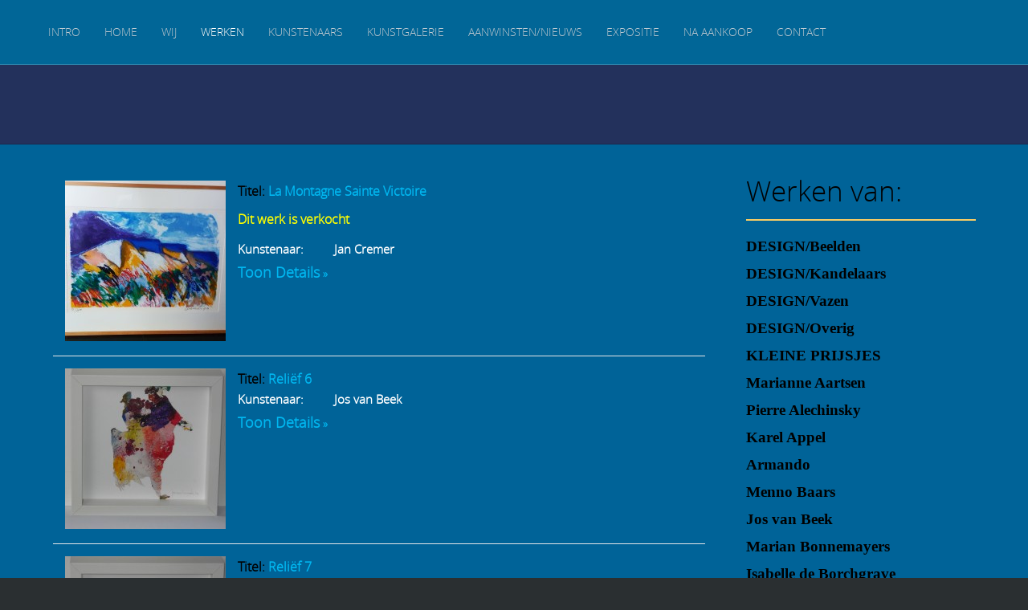

--- FILE ---
content_type: text/html; charset=utf-8
request_url: https://www.colourfulartlimburg.nl/index.php/schilderijen/category/ada-breedveld
body_size: 5353
content:
<!DOCTYPE HTML>
<html lang="nl-nl" dir="ltr">

<head>
<meta charset="utf-8" />
<meta http-equiv="X-UA-Compatible" content="IE=edge,chrome=1">
<meta name="viewport" content="width=device-width, initial-scale=1">
<base href="https://www.colourfulartlimburg.nl/index.php/schilderijen/category/ada-breedveld" />
	<meta name="generator" content="JCMS" />
	<title>Werken</title>
	<link href="/templates/yoo_solar/favicon.ico" rel="shortcut icon" type="image/vnd.microsoft.icon" />
	<link href="/media/zoo/applications/product/templates/default/assets/css/zoo.css?ver=20251224" rel="stylesheet" type="text/css" />
	<link href="/plugins/system/jce/css/content.css?aa754b1f19c7df490be4b958cf085e7c" rel="stylesheet" type="text/css" />
	<style type="text/css">
</style>
	<script src="/media/jui/js/jquery.min.js?71a4e016bfbc88b1049ce34c999da9aa" type="text/javascript"></script>
	<script src="/media/jui/js/jquery-noconflict.js?71a4e016bfbc88b1049ce34c999da9aa" type="text/javascript"></script>
	<script src="/media/jui/js/jquery-migrate.min.js?71a4e016bfbc88b1049ce34c999da9aa" type="text/javascript"></script>
	<script src="/media/zoo/assets/js/responsive.js?ver=20251224" type="text/javascript"></script>
	<script src="/components/com_zoo/assets/js/default.js?ver=20251224" type="text/javascript"></script>
	<script src="/templates/yoo_solar/warp/libraries/jquery/jquery.js" type="text/javascript"></script>
	<script type="text/javascript">
</script>

<link rel="apple-touch-icon-precomposed" href="/templates/yoo_solar/apple_touch_icon.png" />
<link rel="stylesheet" href="/templates/yoo_solar/css/base.css" />
<link rel="stylesheet" href="/templates/yoo_solar/css/layout.css" />
<link rel="stylesheet" href="/templates/yoo_solar/css/menus.css" />
<style>.wrapper { max-width: 1200px; }
#sidebar-a { width: 28%; }
#maininner { width: 72%; }
#menu .dropdown { width: 280px; }
#menu .columns2 { width: 560px; }
#menu .columns3 { width: 840px; }
#menu .columns4 { width: 1120px; }</style>
<link rel="stylesheet" href="/templates/yoo_solar/css/modules.css" />
<link rel="stylesheet" href="/templates/yoo_solar/css/tools.css" />
<link rel="stylesheet" href="/templates/yoo_solar/css/system.css" />
<link rel="stylesheet" href="/templates/yoo_solar/css/extensions.css" />
<link rel="stylesheet" href="/templates/yoo_solar/css/custom.css" />
<link rel="stylesheet" href="/templates/yoo_solar/css/color/blue.css" />
<link rel="stylesheet" href="/templates/yoo_solar/css/font1/opensans.css" />
<link rel="stylesheet" href="/templates/yoo_solar/css/font2/opensans.css" />
<link rel="stylesheet" href="/templates/yoo_solar/css/font3/opensans.css" />
<link rel="stylesheet" href="/templates/yoo_solar/css/style.css" />
<link rel="stylesheet" href="/templates/yoo_solar/css/responsive.css" />
<link rel="stylesheet" href="/templates/yoo_solar/css/print.css" />
<link rel="stylesheet" href="/templates/yoo_solar/fonts/opensans.css" />
<script src="/templates/yoo_solar/warp/js/warp.js"></script>
<script src="/templates/yoo_solar/warp/js/responsive.js"></script>
<script src="/templates/yoo_solar/warp/js/accordionmenu.js"></script>
<script src="/templates/yoo_solar/warp/js/dropdownmenu.js"></script>
<script src="/templates/yoo_solar/js/template.js"></script>
</head>

<body id="page" class="page sidebar-a-right sidebars-1  noblog " data-config='{"twitter":0,"plusone":0,"facebook":0}'>

	
	<div id="block-header">

		
				<div id="block-headerbar">
			<div class="wrapper ">

				<header id="header" class="clearfix">

					
										<div id="menubar">
						
												<nav id="menu"><ul class="menu menu-dropdown">
<li class="level1 item254"><a href="/index.php" class="level1"><span>Intro</span></a></li><li class="level1 item239"><a href="/index.php/home" class="level1"><span>Home</span></a></li><li class="level1 item219"><a href="/index.php/over-ons" class="level1"><span>Wij</span></a></li><li class="level1 item236 active current"><a href="/index.php/schilderijen" class="level1 active current"><span>Werken</span></a></li><li class="level1 item220"><a href="/index.php/de-kunstenaars" class="level1"><span>Kunstenaars</span></a></li><li class="level1 item329"><a href="/index.php/kunstgalerie" class="level1"><span>Kunstgalerie</span></a></li><li class="level1 item249"><a href="/index.php/nieuwe-aanwinsten" class="level1"><span>Aanwinsten/nieuws</span></a></li><li class="level1 item368"><a href="/index.php/expositie" class="level1"><span>Expositie</span></a></li><li class="level1 item218"><a href="/index.php/hoe-het-werkt-na-aankoop" class="level1"><span>Na aankoop</span></a></li><li class="level1 item232"><a href="/index.php/contact" class="level1"><span>Contact</span></a></li></ul></nav>
						
												
					</div>
						

				</header>

			</div>
		</div>
		
	</div>

		<div id="block-top-a">
		<div class="wrapper ">

			<section id="top-a" class="grid-block"><div class="grid-box width100 grid-v"><div class="module mod-plain  deepest">

			
<img src="/images/yootheme/demo/slideshow/logo.png" alt="" width="100%" height="NaN"  />		
</div></div></section>
	
		</div>
	</div>
	
		<div id="block-main">
		<div class="wrapper ">
			
			
						
						<div id="main" class="grid-block">

				<div id="maininner" class="grid-box">

					
										<section id="content" class="grid-block"><div id="system-message-container">
	</div>

<div id="yoo-zoo" class="yoo-zoo product-default product-default-frontpage">

	
	
	
	
<div class="items ">

	
	<div class="box-t1">
		<div class="box-t2">
			<div class="box-t3"></div>
		</div>
	</div>

	<div class="box-1">
		<div class="row first-row"><div class="width100 first-item">
<div class="teaser-item">

	
<div class="pos-media media-left">
	 
	<a href="/index.php/schilderijen/item/la-montagne-sainte-victoire"   title=" La Montagne Sainte Victoire"  ><img src="https://www.colourfulartlimburg.nl/media/zoo/images/Montagne_2eb97856c212ae9ee0b4f1f1c7904add.jpg" title=" La Montagne Sainte Victoire" alt=" La Montagne Sainte Victoire" width="200" height="200" /></a>
 </div>

<h2 class="pos-title">
	Titel: <a title=" La Montagne Sainte Victoire" href="/index.php/schilderijen/item/la-montagne-sainte-victoire"> La Montagne Sainte Victoire</a> 
 <p><span style="color: #ffff00;">Dit werk is verkocht</span></p> </h2>


<ul class="pos-specification">
	<li class="element element-text first last">
	<strong>Kunstenaar: </strong>Jan Cremer</li></ul>

<p class="pos-links">
	<span class="element element-itemlink first last">
	 <a href="/index.php/schilderijen/item/la-montagne-sainte-victoire">Toon Details</a></span>

</p>

</div></div></div><div class="row"><div class="width100 first-item">
<div class="teaser-item">

	
<div class="pos-media media-left">
	 
	<a href="/index.php/schilderijen/item/relief-6"   title=" Reliëf 6"  ><img src="https://www.colourfulartlimburg.nl/media/zoo/images/VAN BEEK 6_a9e9e21ba59059057d84eff025053ced.jpg" title=" Reliëf 6" alt=" Reliëf 6" width="200" height="200" /></a>
 </div>

<h2 class="pos-title">
	Titel: <a title=" Reliëf 6" href="/index.php/schilderijen/item/relief-6"> Reliëf 6</a> </h2>


<ul class="pos-specification">
	<li class="element element-text first last">
	<strong>Kunstenaar: </strong>Jos van Beek</li></ul>

<p class="pos-links">
	<span class="element element-itemlink first last">
	 <a href="/index.php/schilderijen/item/relief-6">Toon Details</a></span>

</p>

</div></div></div><div class="row"><div class="width100 first-item">
<div class="teaser-item">

	
<div class="pos-media media-left">
	 
	<a href="/index.php/schilderijen/item/relief-7"   title=" Reliëf 7"  ><img src="https://www.colourfulartlimburg.nl/media/zoo/images/VAN BEEK 7_14829c6f378ee07bce4cbf24314f17f0.jpg" title=" Reliëf 7" alt=" Reliëf 7" width="200" height="200" /></a>
 </div>

<h2 class="pos-title">
	Titel: <a title=" Reliëf 7" href="/index.php/schilderijen/item/relief-7"> Reliëf 7</a> 
 <p><span style="color: #ffff00;">Dit werk is verkocht</span></p> </h2>


<ul class="pos-specification">
	<li class="element element-text first last">
	<strong>Kunstenaar: </strong>Jos van Beek</li></ul>

<p class="pos-links">
	<span class="element element-itemlink first last">
	 <a href="/index.php/schilderijen/item/relief-7">Toon Details</a></span>

</p>

</div></div></div><div class="row"><div class="width100 first-item">
<div class="teaser-item">

	
<div class="pos-media media-left">
	 
	<a href="/index.php/schilderijen/item/t-is-nu-wel-erg-dik-an"   title="&#039;&#039;t is nu wel erg dik an&#039;"  ><img src="https://www.colourfulartlimburg.nl/media/zoo/images/Dik aan_9a64e8d00a9d37fbb01be1436c56bf23.jpg" title="&#039;&#039;t is nu wel erg dik an&#039;" alt="''t is nu wel erg dik an'" width="200" height="200" /></a>
 </div>

<h2 class="pos-title">
	Titel: <a title="''t is nu wel erg dik an'" href="/index.php/schilderijen/item/t-is-nu-wel-erg-dik-an">''t is nu wel erg dik an'</a> 
 <p><span style="color: #ffff00;">Dit werk is verkocht</span></p> </h2>


<ul class="pos-specification">
	<li class="element element-text first last">
	<strong>Kunstenaar: </strong>Herman Brood</li></ul>

<p class="pos-links">
	<span class="element element-itemlink first last">
	 <a href="/index.php/schilderijen/item/t-is-nu-wel-erg-dik-an">Toon Details</a></span>

</p>

</div></div></div><div class="row"><div class="width100 first-item">
<div class="teaser-item">

	
<div class="pos-media media-left">
	 
	<a href="/index.php/schilderijen/item/2-x-okay"   title="&#039;2 x Okay!&#039;"  ><img src="https://www.colourfulartlimburg.nl/media/zoo/images/2x okay voorkant01032024_c16713fe520a5344d7fe4d96713c96bb.jpg" title="&#039;2 x Okay!&#039;" alt="'2 x Okay!'" width="200" height="200" /></a>
 </div>

<h2 class="pos-title">
	Titel: <a title="'2 x Okay!'" href="/index.php/schilderijen/item/2-x-okay">'2 x Okay!'</a> 
 <p><span style="color: #ffff00;">Dit werk is verkocht</span></p> </h2>


<ul class="pos-specification">
	<li class="element element-text first last">
	<strong>Kunstenaar: </strong>Sjer Jacobs</li></ul>

<p class="pos-links">
	<span class="element element-itemlink first last">
	 <a href="/index.php/schilderijen/item/2-x-okay">Toon Details</a></span>

</p>

</div></div></div>
		
	<div class="zoo-pagination">
		<div class="pagination-bg">
			[<span>1</span>]&nbsp;<a href="/index.php/schilderijen/2">2</a>&nbsp;<a href="/index.php/schilderijen/3">3</a>&nbsp;<a href="/index.php/schilderijen/4">4</a>&nbsp;<a href="/index.php/schilderijen/5">5</a>&nbsp;<a class="next" href="/index.php/schilderijen/2">&gt;&nbsp;</a>&nbsp;<a class="end" href="/index.php/schilderijen/165">&gt;&gt;&nbsp;</a>&nbsp;		</div>
	</div>

	</div>

	<div class="box-b1">
		<div class="box-b2">
			<div class="box-b3"></div>
		</div>
	</div>

</div>
</div></section>
					
					
				</div>
				
								<aside id="sidebar-a" class="grid-box"><div class="grid-box width100 grid-v"><div class="module mod-box badge deepest">

		<h3 class="module-title module-title-stripes">Werken van:</h3>	<ul class="zoo-category-warp6 menu menu-sidebar">
<li class="level1">
<a href="/index.php/schilderijen/category/design-beelden" class="level1"><span>DESIGN/Beelden</span></a>
</li>
<li class="level1">
<a href="/index.php/schilderijen/category/design-kandelaars" class="level1"><span>DESIGN/Kandelaars</span></a>
</li>
<li class="level1">
<a href="/index.php/schilderijen/category/design-vazen" class="level1"><span>DESIGN/Vazen</span></a>
</li>
<li class="level1">
<a href="/index.php/schilderijen/category/design-toegepaste-kunst" class="level1"><span>DESIGN/Overig</span></a>
</li>
<li class="level1">
<a href="/index.php/schilderijen/category/kleine-prijsjes" class="level1"><span>KLEINE PRIJSJES</span></a>
</li>
<li class="level1">
<a href="/index.php/schilderijen/category/marianne-aartsen" class="level1"><span>Marianne Aartsen</span></a>
</li>
<li class="level1">
<a href="/index.php/schilderijen/category/pierre-alechinsky" class="level1"><span>Pierre Alechinsky</span></a>
</li>
<li class="level1">
<a href="/index.php/schilderijen/category/karel-appel" class="level1"><span>Karel Appel</span></a>
</li>
<li class="level1">
<a href="/index.php/schilderijen/category/armando" class="level1"><span>Armando</span></a>
</li>
<li class="level1">
<a href="/index.php/schilderijen/category/menno-baars" class="level1"><span>Menno Baars</span></a>
</li>
<li class="level1">
<a href="/index.php/schilderijen/category/jos-van-beek" class="level1"><span>Jos van Beek</span></a>
</li>
<li class="level1">
<a href="/index.php/schilderijen/category/marian-bonnemayers" class="level1"><span>Marian Bonnemayers</span></a>
</li>
<li class="level1">
<a href="/index.php/schilderijen/category/isabelle-de-bor" class="level1"><span>Isabelle de Borchgrave</span></a>
</li>
<li class="level1">
<a href="/index.php/schilderijen/category/eugene-brands" class="level1"><span>Eugene Brands</span></a>
</li>
<li class="level1">
<a href="/index.php/schilderijen/category/clemens-briels" class="level1"><span>Clemens Briels</span></a>
</li>
<li class="level1">
<a href="/index.php/schilderijen/category/herman-brood-1946-2001" class="level1"><span>Herman Brood</span></a>
</li>
<li class="level1">
<a href="/index.php/schilderijen/category/marc-chagall" class="level1"><span>Marc Chagall</span></a>
</li>
<li class="level1">
<a href="/index.php/schilderijen/category/jan-cobbaert" class="level1"><span>Jan Cobbaert</span></a>
</li>
<li class="level1">
<a href="/index.php/schilderijen/category/corneille" class="level1"><span>Corneille</span></a>
</li>
<li class="level1">
<a href="/index.php/schilderijen/category/jan-cremer" class="level1"><span>Jan Cremer</span></a>
</li>
<li class="level1">
<a href="/index.php/schilderijen/category/mylene-cremers" class="level1"><span>Mylene Cremers</span></a>
</li>
<li class="level1">
<a href="/index.php/schilderijen/category/yvonne-cup" class="level1"><span>Yvonne Cup</span></a>
</li>
<li class="level1">
<a href="/index.php/schilderijen/category/pie-daenen" class="level1"><span>Pie Daenen</span></a>
</li>
<li class="level1">
<a href="/index.php/schilderijen/category/salvador-dali" class="level1"><span>Salvador Dali</span></a>
</li>
<li class="level1">
<a href="/index.php/schilderijen/category/death-nyc" class="level1"><span>DEATH NYC</span></a>
</li>
<li class="level1">
<a href="/index.php/schilderijen/category/pieter-defesche-1921-1998" class="level1"><span>Pieter Defesche</span></a>
</li>
<li class="level1">
<a href="/index.php/schilderijen/category/jef-diederen-1920-2009" class="level1"><span>Jef Diederen</span></a>
</li>
<li class="level1">
<a href="/index.php/schilderijen/category/peter-diem" class="level1"><span>Peter Diem</span></a>
</li>
<li class="level1">
<a href="/index.php/schilderijen/category/aafke-driessen" class="level1"><span>Aafke Driessen</span></a>
</li>
<li class="level1">
<a href="/index.php/schilderijen/category/guus-van-eck" class="level1"><span>Guus van Eck</span></a>
</li>
<li class="level1">
<a href="/index.php/schilderijen/category/hans-van-den-eertwegh" class="level1"><span>Hans van den Eertwegh</span></a>
</li>
<li class="level1">
<a href="/index.php/schilderijen/category/gene-eggen" class="level1"><span>Gène Eggen</span></a>
</li>
<li class="level1">
<a href="/index.php/schilderijen/category/escher" class="level1"><span>Escher</span></a>
</li>
<li class="level1">
<a href="/index.php/schilderijen/category/esther" class="level1"><span>Esther</span></a>
</li>
<li class="level1">
<a href="/index.php/schilderijen/category/charles-eyck" class="level1"><span>Charles Eyck</span></a>
</li>
<li class="level1">
<a href="/index.php/schilderijen/category/fabian-orginele-stijl-1967" class="level1"><span>Fabian</span></a>
</li>
<li class="level1">
<a href="/index.php/schilderijen/category/shepard-fairey" class="level1"><span>Shepard Fairey</span></a>
</li>
<li class="level1">
<a href="/index.php/schilderijen/category/ernst-fuchs" class="level1"><span>Ernst Fuchs</span></a>
</li>
<li class="level1">
<a href="/index.php/schilderijen/category/harrie-gerritz" class="level1"><span>Harrie Gerritz</span></a>
</li>
<li class="level1">
<a href="/index.php/schilderijen/category/lotti-van-der-gaag" class="level1"><span>Lotti van der Gaag</span></a>
</li>
<li class="level1">
<a href="/index.php/schilderijen/category/andrea-giorgi" class="level1"><span>Andrea Giorgi</span></a>
</li>
<li class="level1">
<a href="/index.php/schilderijen/category/jochem-de-graaf-2" class="level1"><span>Jochem de Graaf</span></a>
</li>
<li class="level1">
<a href="/index.php/schilderijen/category/arty-grimm" class="level1"><span>Arty Grimm</span></a>
</li>
<li class="level1">
<a href="/index.php/schilderijen/category/georges-de-groot" class="level1"><span>Georges de Groot</span></a>
</li>
<li class="level1">
<a href="/index.php/schilderijen/category/klaas-gubbels" class="level1"><span>Klaas Gubbels</span></a>
</li>
<li class="level1">
<a href="/index.php/schilderijen/category/hannes-d-haese" class="level1"><span>Hannes d'Haese</span></a>
</li>
<li class="level1">
<a href="/index.php/schilderijen/category/eva-van-den-hamsvoort" class="level1"><span>Eva van den Hamsvoort</span></a>
</li>
<li class="level1">
<a href="/index.php/schilderijen/category/keith-haring" class="level1"><span>Keith Haring</span></a>
</li>
<li class="level1">
<a href="/index.php/schilderijen/category/patty-harpenau" class="level1"><span>Patty Harpenau</span></a>
</li>
<li class="level1">
<a href="/index.php/schilderijen/category/ad-van-hassel" class="level1"><span>Ad van Hassel</span></a>
</li>
<li class="level1">
<a href="/index.php/schilderijen/category/hasto" class="level1"><span>Hasto</span></a>
</li>
<li class="level1">
<a href="/index.php/schilderijen/category/ben-haveman" class="level1"><span>Ben Haveman</span></a>
</li>
<li class="level1">
<a href="/index.php/schilderijen/category/peter-hermans" class="level1"><span>Peter Hermans </span></a>
</li>
<li class="level1">
<a href="/index.php/schilderijen/category/toon-hermans" class="level1"><span>Toon Hermans</span></a>
</li>
<li class="level1">
<a href="/index.php/schilderijen/category/anton-heyboer-2" class="level1"><span>Anton Heyboer</span></a>
</li>
<li class="level1">
<a href="/index.php/schilderijen/category/jelle-hoogstra" class="level1"><span>Jelle Hoogstra</span></a>
</li>
<li class="level1">
<a href="/index.php/schilderijen/category/ottmar-horl" class="level1"><span>Ottmar Hörl</span></a>
</li>
<li class="level1">
<a href="/index.php/schilderijen/category/jopie-huisman-2" class="level1"><span>Jopie Huisman</span></a>
</li>
<li class="level1">
<a href="/index.php/schilderijen/category/friedensreich-hundertwasser" class="level1"><span>Friedensreich Hundertwasser</span></a>
</li>
<li class="level1">
<a href="/index.php/schilderijen/category/sjer-jacobs" class="level1"><span>Sjer Jacobs</span></a>
</li>
<li class="level1">
<a href="/index.php/schilderijen/category/geert-jan-jansen" class="level1"><span>Geert Jan Jansen</span></a>
</li>
<li class="level1">
<a href="/index.php/schilderijen/category/annemiek-jongen-1958" class="level1"><span>Annemiek Jongen </span></a>
</li>
<li class="level1">
<a href="/index.php/schilderijen/category/jacob-kanbier" class="level1"><span>Jacob Kanbier</span></a>
</li>
<li class="level1">
<a href="/index.php/schilderijen/category/peter-klashorst" class="level1"><span>Peter Klashorst</span></a>
</li>
<li class="level1">
<a href="/index.php/schilderijen/category/mirthe-kolkman" class="level1"><span>Mirthe Kolkman</span></a>
</li>
<li class="level1">
<a href="/index.php/schilderijen/category/jeff-koons" class="level1"><span>Jeff Koons</span></a>
</li>
<li class="level1">
<a href="/index.php/schilderijen/category/paul-kostabi" class="level1"><span>Paul Kostabi</span></a>
</li>
<li class="level1">
<a href="/index.php/schilderijen/category/jeroen-krabbe" class="level1"><span>Jeroen Krabbé</span></a>
</li>
<li class="level1">
<a href="/index.php/schilderijen/category/volker" class="level1"><span>Volker Kuhn</span></a>
</li>
<li class="level1">
<a href="/index.php/schilderijen/category/ger-lataster" class="level1"><span>Ger Lataster</span></a>
</li>
<li class="level1">
<a href="/index.php/schilderijen/category/jan-latinne" class="level1"><span>Jan Latinne</span></a>
</li>
<li class="level1">
<a href="/index.php/schilderijen/category/frank-lejeune" class="level1"><span>Frank Lejeune</span></a>
</li>
<li class="level1">
<a href="/index.php/schilderijen/category/jos-lempers" class="level1"><span>Jos Lempers</span></a>
</li>
<li class="level1">
<a href="/index.php/schilderijen/category/frank-lengvenius" class="level1"><span>Frank Lengvenius</span></a>
</li>
<li class="level1">
<a href="/index.php/schilderijen/category/lia-van-leeuwen" class="level1"><span>Lia van Leeuwen</span></a>
</li>
<li class="level1">
<a href="/index.php/schilderijen/category/jack-liemburg" class="level1"><span>Jack Liemburg</span></a>
</li>
<li class="level1">
<a href="/index.php/schilderijen/category/jon-lie-a-fo" class="level1"><span>John Lie A Fo</span></a>
</li>
<li class="level1">
<a href="/index.php/schilderijen/category/bengt-lindstroem" class="level1"><span>Bengt Lindström</span></a>
</li>
<li class="level1">
<a href="/index.php/schilderijen/category/liz" class="level1"><span>Liz</span></a>
</li>
<li class="level1">
<a href="/index.php/schilderijen/category/lucebert" class="level1"><span>Lucebert</span></a>
</li>
<li class="level1">
<a href="/index.php/schilderijen/category/the-mackaay" class="level1"><span>Theo Mackaay</span></a>
</li>
<li class="level1">
<a href="/index.php/schilderijen/category/pol-mara" class="level1"><span>Pol Mara</span></a>
</li>
<li class="level1">
<a href="/index.php/schilderijen/category/ans-markus" class="level1"><span>Ans Markus</span></a>
</li>
<li class="level1">
<a href="/index.php/schilderijen/category/hans-meyer-petersen" class="level1"><span>Hans Meyer Petersen</span></a>
</li>
<li class="level1">
<a href="/index.php/schilderijen/category/nico-molenkamp" class="level1"><span>Nico Molenkamp</span></a>
</li>
<li class="level1">
<a href="/index.php/schilderijen/category/peter-munnik" class="level1"><span>Peter Munnik</span></a>
</li>
<li class="level1">
<a href="/index.php/schilderijen/category/jolanda-nabben" class="level1"><span>Jolanda Nabben</span></a>
</li>
<li class="level1">
<a href="/index.php/schilderijen/category/peter-nieuwendijk" class="level1"><span>Peter  Nieuwendijk</span></a>
</li>
<li class="level1">
<a href="/index.php/schilderijen/category/walter-van-oel" class="level1"><span>Walter van Oel</span></a>
</li>
<li class="level1">
<a href="/index.php/schilderijen/category/guy-olivier" class="level1"><span>Guy Olivier</span></a>
</li>
<li class="level1">
<a href="/index.php/schilderijen/category/peko-1956" class="level1"><span>Peko</span></a>
</li>
<li class="level1">
<a href="/index.php/schilderijen/category/pablo-picasso" class="level1"><span>Pablo Picasso</span></a>
</li>
<li class="level1">
<a href="/index.php/schilderijen/category/han-rameckers" class="level1"><span>Han Rameckers</span></a>
</li>
<li class="level1">
<a href="/index.php/schilderijen/category/roger-raveel" class="level1"><span>Roger Raveel</span></a>
</li>
<li class="level1">
<a href="/index.php/schilderijen/category/ad-van-riel" class="level1"><span>Ad van Riel</span></a>
</li>
<li class="level1">
<a href="/index.php/schilderijen/category/piet-van-riel" class="level1"><span>Piet van Riel</span></a>
</li>
<li class="level1">
<a href="/index.php/schilderijen/category/carina-riezenbos" class="level1"><span>Carina Riezebos</span></a>
</li>
<li class="level1">
<a href="/index.php/schilderijen/category/margriet-rood" class="level1"><span>Margriet Rood</span></a>
</li>
<li class="level1">
<a href="/index.php/schilderijen/category/anton-rooskens" class="level1"><span>Anton Rooskens</span></a>
</li>
<li class="level1">
<a href="/index.php/schilderijen/category/kees-salentijn" class="level1"><span>Kees Salentijn</span></a>
</li>
<li class="level1">
<a href="/index.php/schilderijen/category/jacqueline" class="level1"><span> Jacqueline Schäfer </span></a>
</li>
<li class="level1">
<a href="/index.php/schilderijen/category/peter-schenk" class="level1"><span>Peter Schenk</span></a>
</li>
<li class="level1">
<a href="/index.php/schilderijen/category/rob-scholte" class="level1"><span>Rob Scholte</span></a>
</li>
<li class="level1">
<a href="/index.php/schilderijen/category/lydia-schouten" class="level1"><span>Lydia Schouten</span></a>
</li>
<li class="level1">
<a href="/index.php/schilderijen/category/shunyam" class="level1"><span>Shunyam</span></a>
</li>
<li class="level1">
<a href="/index.php/schilderijen/category/jan-sierhuis" class="level1"><span>Jan Sierhuis</span></a>
</li>
<li class="level1">
<a href="/index.php/schilderijen/category/simon-nen-bruno" class="level1"><span>Simon en Bruno</span></a>
</li>
<li class="level1">
<a href="/index.php/schilderijen/category/miriam-slaats" class="level1"><span>Miriam Slaats</span></a>
</li>
<li class="level1">
<a href="/index.php/schilderijen/category/gijs-sluijmers" class="level1"><span>Gijs Sluijmers</span></a>
</li>
<li class="level1">
<a href="/index.php/schilderijen/category/richard-smeets" class="level1"><span>Richard Smeets</span></a>
</li>
<li class="level1">
<a href="/index.php/schilderijen/category/jan-snoeck" class="level1"><span>Jan Snoeck</span></a>
</li>
<li class="level1">
<a href="/index.php/schilderijen/category/wouter-stips" class="level1"><span>Wouter Stips</span></a>
</li>
<li class="level1">
<a href="/index.php/schilderijen/category/peter-van-straaten" class="level1"><span>Peter van Straaten</span></a>
</li>
<li class="level1">
<a href="/index.php/schilderijen/category/eddie-symkens" class="level1"><span>Eddie Symkens</span></a>
</li>
<li class="level1">
<a href="/index.php/schilderijen/category/lou-thissen" class="level1"><span>Lou Thissen</span></a>
</li>
<li class="level1">
<a href="/index.php/schilderijen/category/henk-timmers" class="level1"><span>Henk Timmers</span></a>
</li>
<li class="level1">
<a href="/index.php/schilderijen/category/walasse-ting" class="level1"><span>Walasse Ting</span></a>
</li>
<li class="level1">
<a href="/index.php/schilderijen/category/eric-toebosch" class="level1"><span>Eric Toebosch</span></a>
</li>
<li class="level1">
<a href="/index.php/schilderijen/category/sabine-tuchel" class="level1"><span>Sabine Tuchel</span></a>
</li>
<li class="level1">
<a href="/index.php/schilderijen/category/guy-vandenbranden" class="level1"><span>Guy Vandenbranden</span></a>
</li>
<li class="level1">
<a href="/index.php/schilderijen/category/victor-vasarely" class="level1"><span>Victor Vasarely</span></a>
</li>
<li class="level1">
<a href="/index.php/schilderijen/category/henk-van" class="level1"><span>Henk van Vessem</span></a>
</li>
<li class="level1">
<a href="/index.php/schilderijen/category/henk-vierveijzer" class="level1"><span>Henk Vierveijzer</span></a>
</li>
<li class="level1">
<a href="/index.php/schilderijen/category/simon-vinkenoog" class="level1"><span>Simon Vinkenoog</span></a>
</li>
<li class="level1">
<a href="/index.php/schilderijen/category/alexander-vogels" class="level1"><span>Alexander Vogels</span></a>
</li>
<li class="level1">
<a href="/index.php/schilderijen/category/twan-de-vos" class="level1"><span>Twan de Vos</span></a>
</li>
<li class="level1">
<a href="/index.php/schilderijen/category/anton-vrede" class="level1"><span>Anton Vrede</span></a>
</li>
<li class="level1">
<a href="/index.php/schilderijen/category/roel-walta" class="level1"><span>Roel Walta</span></a>
</li>
<li class="level1">
<a href="/index.php/schilderijen/category/marcel-wanders" class="level1"><span>Marcel Wanders</span></a>
</li>
<li class="level1">
<a href="/index.php/schilderijen/category/andy-warhol" class="level1"><span>Andy Warhol</span></a>
</li>
<li class="level1">
<a href="/index.php/schilderijen/category/ron-van-der-werf-2" class="level1"><span>Ron van der Werf</span></a>
</li>
<li class="level1">
<a href="/index.php/schilderijen/category/marcel-westerhof" class="level1"><span>Marcel Westerhof</span></a>
</li>
<li class="level1">
<a href="/index.php/schilderijen/category/jan-te-wierik" class="level1"><span>Jan te Wierik</span></a>
</li>
<li class="level1">
<a href="/index.php/schilderijen/category/ruud-de-wild" class="level1"><span>Ruud de Wild</span></a>
</li>
<li class="level1">
<a href="/index.php/schilderijen/category/wil-willemsen" class="level1"><span>Wil Willemsen</span></a>
</li>
<li class="level1">
<a href="/index.php/schilderijen/category/alphons-winters" class="level1"><span>Alphons Winters</span></a>
</li>
<li class="level1">
<a href="/index.php/schilderijen/category/marcel-de-with" class="level1"><span>Marcel de With</span></a>
</li>
<li class="level1">
<a href="/index.php/schilderijen/category/theo-wolvekamp-1925-1992" class="level1"><span>Theo Wolvekamp</span></a>
</li>
<li class="level1">
<a href="/index.php/schilderijen/category/martin-van-wordragen" class="level1"><span>Martin van Wordragen</span></a>
</li>
<li class="level1">
<a href="/index.php/schilderijen/category/diversen" class="level1"><span>Diversen</span></a>
</li>
</ul>		
</div></div></aside>
								
				
			</div>
			
		</div>
	</div>
	
	
		<div id="block-footer">
		<div class="wrapper ">

			<footer id="footer">

								<a id="totop-scroller" href="#page"></a>
				
				<div class="module   deepest">

			
<p>Copyright &copy; 2016 Colourfulart Limburg</p>		
</div><style type="text/css">
.menu-sidebar a.level1 > span, .menu-sidebar span.level1 > span {
    font-size: 14pt;
    font-family: 'arial black', 'avant garde';
}

.menu-dropdown a.level1 > span, .menu-dropdown span.level1 > span {
    font-size: 90%;
}

p {
    line-height: 18pt;
}

ul.zebra > li:first-child, table.zebra tbody tr:first-child td {
    border-top: 0px solid #ddd;
}

body ul.zebra > li, table.zebra tbody td {
    border-bottom: 0px solid #ddd;
}

hr {
    background-color: #F9CD65 !important;
    height: 2px !important;
    border-top: 0px solid !important;
}

#yoo-zoo div.box-1 {
    border-left: 1px solid #006398;
    border-right: 1px solid #006398;
    background: #006398 !important;
}

#yoo-zoo div.box-t1 {
    background-color: #006398 !important;
}

#yoo-zoo div.box-t2 {
    background-color: #006398 !important;
}

#yoo-zoo div.box-t3 {
    border-top: 1px solid #006398 !important;
    background: #006398 !important;
}

#yoo-zoo div.box-t4 {
    background-color: #006398 !important;
}

#yoo-zoo div.box-b2 {
    border-top: 1px solid #006398 !important;
    background: #006398 !important;
}


#yoo-zoo div.box-b3 {
    border-top: 1px solid #006398 !important;
    background: #006398 !important;
}

#yoo-zoo .details h1.title {
    color: wheat !important;
    font-weight: bold;
}

#yoo-zoo div.box-t2 {
    display: none;
}

li.element.element-text.first.last {
    font-weight: bold;
}

span.element.element-itemlink.first.last {
    font-weight: bold !important;
}

ul {
    color: white;
}

h1.pos-title {
    color: white !important;
}

li.element.element-text {
    font-size: 15px;
}
</style>
<style type="text/css">
h1, h2, h3, h4, h5, h6 {
    color: black;
}

body {
    color: black;
}


.menu-sidebar a, .menu-sidebar li > span {
    font-size: 14pt;
    font-family: Arial !important;
    font-weight: 900;
    color: black;
}
</style>
			</footer>
			
		</div>
	</div>
	
		
</body>
</html>

--- FILE ---
content_type: text/css
request_url: https://www.colourfulartlimburg.nl/templates/yoo_solar/css/base.css
body_size: 6
content:
/* Copyright (C) YOOtheme GmbH, YOOtheme Proprietary Use License (http://www.yootheme.com/license) */

@import url(../warp/css/base.css);


/* New style-related Base Values
----------------------------------------------------------------------------------------------------*/

body {
	font: normal 18px/20px Arial, Helvetica, sans-serif;
	color: #000000;
}

h1,
h2,
h3,
h4,
h5,
h6 {
	color: #000000;
}

a:hover { color: #2a2a2a; }

#footer a:hover { color: #fff; }

em, code { color: #79b8c7; }

ins,
mark { 
	padding: 2px 5px;
	color: #6f777b; 
	text-shadow: 0 1px 0 rgba(255,255,255,0.45);
}

ins { background-color: #f0f3f4; }
mark { background-color: #e0eaed; }

hr { border-top-color: #ddd; }

pre {
	border: 1px solid #ddd;
	background: #fafafa;
}

::-moz-selection { background: #39f; color: #fff; }
::selection { background: #39f; color: #fff; }



--- FILE ---
content_type: text/css
request_url: https://www.colourfulartlimburg.nl/templates/yoo_solar/css/layout.css
body_size: 165
content:
/* Copyright (C) YOOtheme GmbH, YOOtheme Proprietary Use License (http://www.yootheme.com/license) */

@import url(../warp/css/layout.css);


/* Spacing
----------------------------------------------------------------------------------------------------*/

#breadcrumbs,
#content,
.module { margin: 20px; }

#toolbar,
#header,
#footer { margin: 0 5px; }

#top-a { padding: 5px 0; }

#footer .module { margin: 0; }


/* Layout
----------------------------------------------------------------------------------------------------*/

/* Blocks */
#block-toolbar { padding: 5px 0; }

#block-main,
#block-bottom,
#block-footer { padding: 15px 0; }

#block-main { padding-bottom: 20px; }

/* Widths */
.wrapper.max-width80 { max-width: 80%; }
.wrapper.max-width100 { max-width: 100%; }

/* Header */
#menubar { float: left; }

#logo { height: 80px; }
#logo > img {
	width: auto;
	max-height: 100%;
}

#block-main,
#block-bottom,
#block-footer { position: relative; }

/* Footer */
#footer { text-align: left; }

#footer,
#toolbar {
	font-size: 12px;
	line-height: 26px;
	color: #666666;
}

/* ToTop Scroller */

body { overflow: hidden; }

#totop-scroller {
	display: block;
	position: absolute;
	top: 25px;
	right: 0;
	z-index: 1;
	width: 28px;
	height: 28px;
	background-position: 0 0;
	background-repeat: no-repeat;
	text-decoration: none;
}

#totop-scroller:hover { background-position: 0 -30px; }
#totop-scroller:active { background-position: 0 -60px; }

--- FILE ---
content_type: text/css
request_url: https://www.colourfulartlimburg.nl/templates/yoo_solar/css/menus.css
body_size: 696
content:
/* Copyright (C) YOOtheme GmbH, YOOtheme Proprietary Use License (http://www.yootheme.com/license) */

@import url(../warp/css/menus.css);

/* Mega Drop-Down Menu
----------------------------------------------------------------------------------------------------*/

/* Level 1 */
.menu-dropdown a.level1,
.menu-dropdown span.level1 {
	text-shadow: 0 1px 0 rgba(0,0,0,0.1);
	text-transform: uppercase;
}

.menu-dropdown a.level1 > span,
.menu-dropdown span.level1 > span { 
	height: 80px;
	padding: 0 15px;
	line-height: 80px;
}

/* Set Active */
.menu-dropdown li.active .level1 { color: #fff; }

/* Set Hover */
.menu-dropdown li.level1:hover .level1,
.menu-dropdown li.remain .level1 {
	box-shadow: 1px 0 0 rgba(255,255,255,0.04),
				-1px 0 0 rgba(255,255,255,0.04),
				inset 0 0 5px rgba(0,0,0,0.08);
	color: #fff;
}

/* Drop-Down */
.menu-dropdown .dropdown { top: 80px; }

.menu-dropdown .dropdown-bg > div { padding: 20px 15px; }

/* Level 2 */
.menu-dropdown a.level2 > span, 
.menu-dropdown span.level2 > span { line-height: 18px; }

.menu-dropdown a.level2,
.menu-dropdown span.level2 {
	padding-left: 20px;
	background-position: 0 -200px;
	background-repeat: no-repeat;
	color: #bcbcbc;
	text-transform: uppercase;
}

/* Set Hover */
.menu-dropdown a.level2:hover,
.menu-dropdown span.level2:hover { 
	background-position: 0 0;
	background-repeat: no-repeat;
}

/* Set Current */
.menu-dropdown a.current.level2 { color: #e4e4e4; }

/* Level 3 */
.menu-dropdown a.level3 {
	margin-left: 20px;
	color: #878787;
}

/* Set Current */
.menu-dropdown a.current.level3 { color: #c2c2c2; } 

/* Icons */
.menu-dropdown .level1 .level1 span.icon { height: 80px; }

/* Subtitle */
.menu-dropdown .level1 .level1 span.title { margin-top: 25px; }

.menu-dropdown li.level2 .level2 span.subtitle { line-height: 20px; }

/* Menu + Module */
.menu-dropdown .module a { color: #a6a6a6; }


/* Sidebar/Accordion Menu
----------------------------------------------------------------------------------------------------*/

/* Link */
.menu-sidebar a,
.menu-sidebar li > span {
	font-size: 20px;
	color: #000000;
}

/* Current */
.menu-sidebar a.current { color: #00B7F0; }

/* Level 1 */
.menu-sidebar a.level1 > span, 
.menu-sidebar span.level1 > span { 
	margin-left: -20px;
	padding: 7px 0 7px 20px; 
}

/* Parents Level 1 */
.menu-sidebar li.parent.active .level1 { color: #636363; } 

.menu-sidebar li.parent .level1 > span { 
	background-position: 0 -200px;
	background-repeat: no-repeat; 
}

.menu-sidebar li.parent .level1 > span:hover { background-position: 0 0; }

.menu-sidebar li.parent.active .level1 > span { background-position: 0 -50px; }
.menu-sidebar li.parent.active .level1 > span:hover { background-position: 0 0; }

/* Level 2 */
.menu-sidebar ul.level2 { padding: 8px 0; }

.menu-sidebar a.level2 {
	padding: 5px 0 5px 15px;
	background-position: 0 0;
	background-repeat: no-repeat;
}

.menu-sidebar a.level2:hover { background-position: 0 -35px; }

.menu-sidebar a.level2.current { background-position: 0 -70px; }
.menu-sidebar a.level2.current:hover { background-position: 0 -35px; }

/* Level 3-4 */
.menu-sidebar ul.level3 { padding-left: 25px; }
.menu-sidebar ul.level3 ul { padding-left: 10px; }


/* Sidebar/accordion menu on colored modules
----------------------------------------------------------------------------------------------------*/

/* Module-Box Color-Color */
.mod-box-color .menu-sidebar a,
.mod-box-color .menu-sidebar li > span { color: #fff; }

.mod-box-color .menu-sidebar a.current,
.mod-box-color .menu-sidebar a:hover,
.mod-box-color .menu-sidebar li > span:hover { text-shadow: 0 1px 0 rgba(255,255,255,0.1); }

.mod-box-color .menu-sidebar li.parent.active .level1 { color: #fff; } 

.mod-box-color .menu-sidebar li.parent .level1 > span:hover { background-position: 0 -50px; }

.mod-box-color .menu-sidebar li.parent.active .level1 > span { background-position: 0 -100px; }
.mod-box-color .menu-sidebar li.parent.active .level1 > span:hover { background-position: 0 -50px; }

.mod-box-color .menu-sidebar a.level2:hover,
.mod-box-color .menu-sidebar a.level2.current { background-position: 0 -70px; }

/* Module-Box Color-Dark */
.mod-box-dark .menu-sidebar a,
.mod-box-dark .menu-sidebar li > span { color: #fff; }

.mod-box-dark .menu-sidebar a.current,
.mod-box-dark .menu-sidebar a:hover,
.mod-box-dark .menu-sidebar li > span:hover { text-shadow: 0 1px 0 rgba(0,0,0,0.6); }

.mod-box-dark .menu-sidebar li.parent.active .level1 { color: #fff; }

.mod-box-dark .menu-sidebar li.parent.active .level1 > span  { background-position: 0 -100px; }
.mod-box-dark .menu-sidebar li.parent.active .level1 > span:hover  { background-position: 0 0; }

.mod-box-dark .menu-sidebar a.level2:hover,
.mod-box-dark .menu-sidebar a.level2.current { background-position: 0 -35px; }


/* Line Menu
----------------------------------------------------------------------------------------------------*/

.menu-line li {
	margin-left: 7px;
	padding-left: 8px;
	background: url(../images/menu_line_item.png) 0 50% no-repeat;
}

.menu-line li:first-child {
	margin-left: 0;
	padding-left: 0;
	background: none;
}

.menu-line li a { color: #666666; }



--- FILE ---
content_type: text/css
request_url: https://www.colourfulartlimburg.nl/templates/yoo_solar/css/modules.css
body_size: 1031
content:
/* Copyright (C) YOOtheme GmbH, YOOtheme Proprietary Use License (http://www.yootheme.com/license) */

@import url(../warp/css/modules.css);


/* Module Badges
----------------------------------------------------------------------------------------------------*/

.module .badge {
	top: -4px;
	right: 10px;
	width: 35px;
	height: 40px;
	background: url(../images/module_badges.png) 0 0 no-repeat;
}
 
.module .badge-hot { background-position: 0 0; }
.module .badge-top { background-position: 0 -50px; }
.module .badge-free { background-position: 0 -100px; }
.module .badge-new { background-position: 0 -150px; }


/* Module Icons
----------------------------------------------------------------------------------------------------*/

.module .module-title .icon { background: url(../images/module_icons.png) 0 0 no-repeat; }

.mod-box-color .module-title .icon,
.mod-box-dark .module-title .icon,
.mod-plain .module-title .icon,
.mod-postit .module-title .icon { background-image: url(../images/module_icons_color.png); }

.module .module-title .icon-download { background-position: 0 0; }
.module .module-title .icon-twitter { background-position: 0 -30px; }
.module .module-title .icon-mail { background-position: 0 -60px; }
.module .module-title .icon-bubble { background-position: 0 -90px; }
.module .module-title .icon-login { background-position: 0 -120px; }
.module .module-title .icon-cart { background-position: 0 -150px; }


/* Module Type: Box
----------------------------------------------------------------------------------------------------*/

.mod-box {
	padding: 5px;
	background: #006398;
	box-shadow: 0 1px 0 #e5e5e5;
	box-shadow: 0 0px 0 rgba(0,0,0,0.1);
}

/* Color */
.mod-box-color { 
	box-shadow: none;
	color: #fff;
	text-shadow: 0 1px 0 rgba(0,0,0,0.2);
}

.mod-box-color a:hover { text-shadow: 0 1px 0 rgba(255,255,255,0.1); }

/* Base */
.mod-box-color h1, 
.mod-box-color h2,
.mod-box-color h3,
.mod-box-color h4,
.mod-box-color h5,
.mod-box-color h6 { color: #fff; }

.mod-box-color em, 
.mod-box-color code { text-shadow: 0 1px 0 rgba(255,255,255,0.1); }

/* Dark */
.mod-box-dark { 
	background: #424242;
	background: -moz-radial-gradient(center, ellipse cover,  #313131 0%,#484848 90%);
	background: -webkit-radial-gradient(center, ellipse cover,  #313131 0%,#484848 90%);
	background: -o-radial-gradient(center, ellipse cover, #313131 0%,#484848 90%);
	background: radial-gradient(ellipse at center,  #313131 0%,#484848 90%);
	box-shadow: none;
	color: #fff;
	text-shadow: 0 1px 0 rgba(0,0,0,0.2);
}

.mod-box-dark a:hover { 
	text-shadow: 0 1px 0 rgba(255,255,255,0.1); 
	color: #202020;
}

/* Base */
.mod-box-dark h1, 
.mod-box-dark h2,
.mod-box-dark h3,
.mod-box-dark h4,
.mod-box-dark h5,
.mod-box-dark h6 { color: #fff; }


/* Module Type: Plain
----------------------------------------------------------------------------------------------------*/

.mod-plain { padding: 15px 10px; }

/* Base */
#top-a .mod-plain h1,
#top-a .mod-plain h2,
#top-a .mod-plain h3,
#top-a .mod-plain h4,
#top-a .mod-plain h5,
#top-a .mod-plain h6,
#top-a .mod-plain { color: #fff; }

#block-bottom .mod-plain h1,
#block-bottom .mod-plain h2,
#block-bottom .mod-plain h3,
#block-bottom .mod-plain h4,
#block-bottom .mod-plain h5,
#block-bottom .mod-plain h6 { color: #c2c2c2; }

#block-bottom .mod-plain li a { color: #666; }

#top-a .mod-plain a:hover,
#block-bottom .mod-plain a:hover { 
	color: #c2c2c2; 
	text-shadow: 0 1px 0 rgba(0,0,0,0.4);
}


/* Module Type: Postit
----------------------------------------------------------------------------------------------------*/

.mod-postit { 
	padding: 20px;
	background: #fdf8a7;
	border: 1px solid #dad17b;
	color: #b0a46c;
}

.mod-postit > div:before,
.mod-postit > div:after { 
	content:"";
	position: absolute;
	height: 1px;
	background: #F9EF8D;
	border: 1px solid #DAD17B;
	box-shadow: 0 1px 2px rgba(0,0,0,0.1);
}

.mod-postit > div:before { 
	bottom: -3px;
	left: 0;
	right: 0;
}

.mod-postit > div:after { 
	bottom: -5px;
	left: 1px;
	right: 1px;
}

.mod-postit .badge { top: -5px; }

.mod-postit a { color: #ce9660; } 
.mod-postit a:hover { color: #956c45; }

/* Base */
.mod-postit h1,
.mod-postit h2,
.mod-postit h3,
.mod-postit h4,
.mod-postit h5,
.mod-postit h6 { color: #B0A46C; }

.mod-postit em, 
.mod-postit code { color: #a8c16c; }

/* Color */
.mod-postit-color { 
	border: 1px solid #89c9d8;
	background: #a2e6f6;
	box-shadow: 0 1px 2px rgba(0,0,0,0.1);
	color: #61929d;
}

.mod-postit-color > div:before,
.mod-postit-color > div:after { 
	border: 1px solid #89c9d8;
	background: #8bdef3;
	box-shadow: 0 1px 2px rgba(0,0,0,0.1);
}

.mod-postit-color a { 
	color: #fff; 
	text-shadow: 0 1px 0 rgba(0,0,0,0.3);
}

.mod-postit-color a:hover { 
	color: #5b8a95; 
	text-shadow: 0 1px 0 rgba(255,255,255,0.4);
}

/* Base */
.mod-postit-color h1,
.mod-postit-color h2,
.mod-postit-color h3,
.mod-postit-color h4,
.mod-postit-color h5,
.mod-postit-color h6 { color: #61929d; }

.mod-postit-color em, 
.mod-postit-color code { color: #957d76; }


/* Header
----------------------------------------------------------------------------------------------------*/

.module-title-line,
.module-title-stripes,
.module-title-star,
.module-title-stars,
.module-title-crown,
.module-title-paragraph {
	margin-bottom: 10px;
	padding-bottom: 25px;
}

.module-title-star,
.module-title-stars,
.module-title-crown,
.module-title-paragraph { text-align: center; }


/* Lines */
.module-title-line { 
	margin-bottom: 10px;
	padding-bottom: 15px;
	background: url(../images/header_line.png) 0 100% repeat-x; 
}

.mod-box-color .module-title-line,
.mod-box-dark .module-title-line,
#block-bottom .mod-plain .module-title-line { background-image: url(../images/header_line_dark.png); }

/* Stripes */
.module-title-stripes { 
	margin-bottom: 10px;
	padding-bottom: 20px;
	background: url(../images/header_stripes.png) 0 100% repeat-x; 
}

.mod-box-color .module-title-stripes,
.mod-box-dark .module-title-stripes, 
#block-bottom .mod-plain .module-title-stripes { background-image: url(../images/header_stripes_dark.png); }

/* All other */
.module-title-star { background: url(../images/header_star.png) 50% 100% no-repeat; }
.module-title-stars { background: url(../images/header_stars.png) 50% 100% no-repeat; }
.module-title-crown { background: url(../images/header_crown.png) 50% 100% no-repeat; }
.module-title-paragraph { background: url(../images/header_paragraph.png) 50% 100% no-repeat; } 

.module-title-star .icon,
.module-title-stars .icon,
.module-title-crown .icon,
.module-title-paragraph .icon { 
	float: none;
	display: inline-block;
	vertical-align: top;
}


--- FILE ---
content_type: text/css
request_url: https://www.colourfulartlimburg.nl/templates/yoo_solar/css/tools.css
body_size: 2347
content:
/* Copyright (C) YOOtheme GmbH, YOOtheme Proprietary Use License (http://www.yootheme.com/license) */

@import url(../warp/css/tools.css);


/* Buttons (Needed for System Markup)
----------------------------------------------------------------------------------------------------*/

.button-default,
.button-primary,
form.style button,
form.style input[type='button'],
form.style input[type='submit'] { 
	padding: 8px 14px;
	margin-top: 5px;
	margin-bottom: 5px;
	border-radius: 2px; 
	border: none;
	box-shadow: inset 0 -1px 0 rgba(0,0,0,0.15);
}

/* Default */
.button-default,
form.style button,
form.style input[type='button'],
form.style input[type='submit'] {
	background-color: #f5f5f5;
	background-image: -o-linear-gradient(rgba(240,240,240,0), #dbdbdb);
	background-image: -webkit-linear-gradient(rgba(240,240,240,0), #dbdbdb);
	background-image: -moz-linear-gradient(rgba(240,240,240,0), #dbdbdb);
	background-image: linear-gradient(rgba(240,240,240,0), #dbdbdb);
	text-shadow: 0 1px 0 #fff;
	text-shadow: 0 1px 0 rgba(255,255,255,0.5);
	color: #878787;
}

.button-default:hover,
form.style button:hover,
form.style input[type='button']:hover,
form.style input[type='submit']:hover {
	background-color: #dbdbdb;
	box-shadow: inset 0 1px 5px rgba(0,0,0,0.1),
				inset 0 0 1px rgba(0,0,0,0.1);
}

.button-default:active,
form.style button:active,
form.style input[type='button']:active,
form.style input[type='submit']:active {
	color: #737373;
	box-shadow: inset 0 1px 5px rgba(0,0,0,0.1),
				inset 0 0 1px rgba(0,0,0,0.1);
}

/* Primary */
.button-primary {
	color: #fff;
	text-shadow: 0 -1px 0 rgba(0,0,0,0.3);
}

.button-primary:hover {
	box-shadow: inset 0 1px 5px rgba(0,0,0,0.3),
				inset 0 0 1px rgba(0,0,0,0.3);
	color: #fff;
}

.button-primary:active {
	box-shadow: inset 0 1px 8px rgba(0,0,0,0.4),
				inset 0 0 1px rgba(0,0,0,0.3);
	text-shadow: 0 0 5px #fff;
}

/* Buttons on module box color */
.mod-box-color .button-default { text-shadow: 0 1px 0 rgba(255,255,255,0.8); }

.mod-box-color .button-default:active,
.mod-box-color form.style button:active,
.mod-box-color form.style input[type='button']:active,
.mod-box-color form.style input[type='submit']:active { 
	background-color: #f1f1f1; 
	text-shadow: 0 1px 0 rgba(255,255,255,0.8);
}

.mod-box-color .button-primary,
.mod-box-color .button-primary:hover { color: #fff; }

.mod-box-color .button-primary { background: #323232; }
.mod-box-color .button-primary:hover { background: #1a1a1a; }

.mod-box-color .button-primary:active { 
	background: #323232; 
	text-shadow: 0 0 5px rgba(255,255,255,0.6);
}

/* Buttons on module box dark and module plain on position top-a and block-bottom */
.mod-box-dark .button-default:hover,
.mod-box-dark form.style button:hover,
.mod-box-dark form.style input[type='button']:hover,
.mod-box-dark form.style input[type='submit']:hover,
.mod-box-dark .button-default:active,
.mod-box-dark form.style button:active,
.mod-box-dark form.style input[type='button']:active,
.mod-box-dark form.style input[type='submit']:active,
#top-a .mod-plain .button-default:hover,
#top-a .mod-plain form.style button:hover,
#top-a .mod-plain form.style input[type='button']:hover,
#top-a .mod-plain form.style input[type='submit']:hover,
#block-bottom .mod-plain .button-default:hover,
#block-bottom .mod-plain form.style button:hover,
#block-bottom .mod-plain form.style input[type='button']:hover,
#block-bottom .mod-plain form.style input[type='submit']:hover { 
	background-color: #b2b2b2;
	border-radius: 3px;
	box-shadow: inset 0 0 0 1px rgba(0,0,0,0.6),
				inset 0 0 5px rgba(0,0,0,0.8),
				0 1px 0 rgba(255,255,255,0.1);
	color: #4c4c4c;
	text-shadow: 0 1px 0 rgba(255,255,255,0.2);
}

.mod-box-dark .button-default:active,
.mod-box-dark form.style button:active,
.mod-box-dark form.style input[type='button']:active,
.mod-box-dark form.style input[type='submit']:active,
#top-a .mod-plain .button-default:active,
#top-a .mod-plain form.style button:active,
#top-a .mod-plain form.style input[type='button']:active,
#top-a .mod-plain form.style input[type='submit']:active,
#block-bottom .mod-plain .button-default:active,
#block-bottom .mod-plain form.style button:active,
#block-bottom .mod-plain form.style input[type='button']:active,
#block-bottom .mod-plain form.style input[type='submit']:active  { 
	background-color: #f1f1f1; 
	box-shadow: inset 0 0 0 1px rgba(0,0,0,0.6),
				inset 0 0 8px rgba(0,0,0,0.8),
				0 1px 0 rgba(255,255,255,0.1);
	color: #4c4c4c;
}

.mod-box-dark .button-primary:hover,
.mod-box-dark .button-primary:active,
#top-a .mod-plain .button-primary:hover,
#top-a .mod-plain .button-primary:active,
#block-bottom .mod-plain .button-primary:hover,
#block-bottom .mod-plain .button-primary:active { 
	border-radius: 3px;
	box-shadow: inset 0 0 0 1px rgba(0,0,0,0.4),
				inset 0 0 5px rgba(0,0,0,0.8),
				0 1px 0 rgba(255,255,255,0.1);
	color: #fff;
	text-shadow: 0 -1px 0 rgba(0,0,0,0.3);
}

.mod-box-dark .button-primary:active,
#top-a .mod-plain .button-primary:active,
#block-bottom .mod-plain .button-primary:active { text-shadow: 0 0 5px rgba(255,255,255,0.6); }

/* Buttons on module postit */
.mod-postit .button-default,
.mod-postit form.style button,
.mod-postit form.style input[type='button'],
.mod-postit form.style input[type='submit'] { 
	background-color: #fff;
	background-image: -o-linear-gradient(rgba(255,252,221,0), #fffcdd);
	background-image: -webkit-linear-gradient(rgba(255,252,221,0), #fffcdd);
	background-image: -moz-linear-gradient(rgba(255,252,221,0), #fffcdd);
	background-image: linear-gradient(rgba(255,252,221,0), #fffcdd);
	box-shadow: 0 1px 0 #cac171;
	color: #9e9671;
}

.mod-postit .button-default:hover,
.mod-postit form.style button:hover,
.mod-postit form.style input[type='button']:hover,
.mod-postit form.style input[type='submit']:hover {
	border-radius: 3px;
	background-color: #f8f6d5;
	background-image: -o-linear-gradient(rgba(248,246,213,0), #f8f6d5);
	background-image: -webkit-linear-gradient(rgba(248,246,213,0), #f8f6d5);
	background-image: -moz-linear-gradient(rgba(248,246,213,0), #f8f6d5);
	background-image: linear-gradient(rgba(248,246,213,0), #f8f6d5);
	box-shadow: inset 0 0 0 1px rgba(175,160,100,0.2),
				inset 0 0 5px #b0a367,
				0 1px 0 rgba(255,255,255,0.5);
	color: #9e9671;
}

.mod-postit .button-default:active,
.mod-postit form.style button:active,
.mod-postit form.style input[type='button']:active,
.mod-postit form.style input[type='submit']:active { 	
	background-color: #fff;
	background-image: -o-linear-gradient(rgba(255,252,221,0), #fffcdd);
	background-image: -webkit-linear-gradient(rgba(255,252,221,0), #fffcdd);
	background-image: -moz-linear-gradient(rgba(255,252,221,0), #fffcdd);
	background-image: linear-gradient(rgba(255,252,221,0), #fffcdd);
	box-shadow: inset 0 0 0 1px rgba(175,160,100,0.2),
				inset 0 0 8px #b0a367,
				0 1px 0 rgba(255,255,255,0.7);
}

.mod-postit .button-primary,
.mod-postit .button-primary:hover { color: #fff; }

/* Buttons on module postit color */
.mod-postit-color .button-default,
.mod-postit-color form.style button,
.mod-postit-color form.style input[type='button'],
.mod-postit-color form.style input[type='submit'],
.mod-postit-color .button-default:hover,
.mod-postit-color form.style button:hover,
.mod-postit-color form.style input[type='button']:hover,
.mod-postit-color form.style input[type='submit']:hover,
.mod-postit-color .button-default:active,
.mod-postit-color form.style button:active,
.mod-postit-color form.style input[type='button']:active,
.mod-postit-color form.style input[type='submit']:active { 
	background-image: -o-linear-gradient(rgba(214,240,247,0), #d6f0f7);
	background-image: -webkit-linear-gradient(rgba(214,240,247,0), #d6f0f7);
	background-image: -moz-linear-gradient(rgba(214,240,247,0), #d6f0f7);
	background-image: linear-gradient(rgba(214,240,247,0), #d6f0f7);
	box-shadow: 0 1px 0 #82b9c6;
	color: #6b9fab;
	text-shadow: 0 1px 0 #fff;
}

.mod-postit-color .button-default:hover,
.mod-postit-color form.style button:hover,
.mod-postit-color form.style input[type='button']:hover,
.mod-postit-color form.style input[type='submit']:hover { 
	border-radius: 3px;
	background-color: #d6f0f7;
	box-shadow: inset 0 1px 5px #6c9ca7,
				inset 0 0 1px #6c9ca7,
				0 1px 0 rgba(255,255,255,0.4);
}

.mod-postit-color .button-default:active,
.mod-postit-color form.style button:active,
.mod-postit-color form.style input[type='button']:active,
.mod-postit-color form.style input[type='submit']:active { 
	background-color: #fff;
	box-shadow: inset 0 1px 8px #6c9ca7,
				inset 0 0 1px #6c9ca7,
				0 1px 0 rgba(255,255,255,0.4);
}

.mod-postit-color .button-primary:hover { 
	color: #fff; 
	text-shadow: 0 -1px 0 rgba(0,0,0,0.3);
}


/* Images and Objects (Needed for System Markup)
----------------------------------------------------------------------------------------------------*/

img.border-box { border: 1px solid #ddd; }

/* Featured Spotlight */
.featured-spotlight { position: relative; }

.featured-image img { vertical-align: middle; }

.featured-spotlight .overlay {
	display: block;
	position: absolute;
	top: 0;
	right: 0;
	bottom: 0;
	left: 0;
	background-color: #222;
	background-color: rgba(0,0,0,0.7);
	background-image: url(../images/widgetkit/spotlight_magnifier.png);
	background-position: 50% 50%;
	background-repeat: no-repeat;
    opacity: 0;
}

.featured-spotlight:hover .overlay { opacity: 1; }


/* Lists and Tables (Needed for System Markup)
----------------------------------------------------------------------------------------------------*/

/* Line */
ul.line > li { border-top: 1px solid #ddd; }

ul.line > li:first-child { border: none; }

/* Check */
ul.check > li {
	padding: 4px 0 0 30px;
	background: url(../images/tools/list_check.png) 0 0 no-repeat;
}

.mod-box-color ul.check > li, 
.mod-postit-color ul.check > li { background-position: 0 -470px; }

/* Zebra List and Table */
ul.zebra > li { padding-left: 10px;}
body ul.zebra > li,
table.zebra tbody td { border-bottom: 1px solid #ddd; }
ul.zebra > li:first-child,
table.zebra tbody tr:first-child td { border-top: 1px solid #ddd; }

ul.zebra > li.odd,
table.zebra tbody tr.odd { background: url(../images/tools/zebra_list.png) 0 0 repeat; }
ul.zebra > li:nth-of-type(odd),
table.zebra tbody tr:nth-of-type(odd) { background: url(../images/tools/zebra_list.png) 0 0 repeat;}

table.zebra caption { color: #999; }

body .mod-box-dark ul.zebra > li,
.mod-box-dark ul.line > li { border-color: #303030; }

body #block-bottom .mod-plain ul.zebra > li,
#block-bottom .mod-plain ul.line > li { border-color: #3d3d3d; }

body .mod-postit ul.zebra > li,
.mod-postit ul.line > li { border-color: #f2eb9d; }

body .mod-postit-color ul.zebra > li,
.mod-postit-color ul.line > li { border-color: #97d8e7; }


/* Definition Lists
----------------------------------------------------------------------------------------------------*/

dl.separator dt {	
	position: relative;
	padding-top: 5px;
	padding-bottom: 5px;
	text-transform: uppercase;
}

/* border code because of RTL */
dl.separator dd {
	padding-top: 5px;
	padding-bottom: 5px;
	border-width: 0 0 0 1px;
	border-style: solid;
	border-color: #ddd;
}

dl.separator dt:before {
	content: "";
	position: absolute;
	top: 0;
	right: -15px;
	width: 30px;
	border-top: 1px solid #ddd;
}

dl.separator dt:after {
	content: "";
	position:absolute;
	top: -3px;
	right: -3px;
	width: 5px;
	height: 5px;
	background: #FFF;
	border: 1px solid #ddd;
	border-radius:6px;
}

dl.separator dt:first-child:before,
dl.separator dt:first-child:after { display: none; }


/* Text
----------------------------------------------------------------------------------------------------*/

/* Inline Text Box */
em.box { 
	padding: 2px 5px;
	background: url(../images/tools/em_box.png) 0 0 repeat; 
	border: 1px dotted #bbb;
	border-radius: 2px;
	color: #727272;
	text-shadow: 0 1px 0 rgba(255,255,255,0.45);
}

.mod-box-color em.box { 
	color: #fff;
	text-shadow: none;
}

.mod-box-dark em.box,
#top-a .mod-plain em.box,
#block-bottom .mod-plain em.box { 
	background-image: url(../images/tools/em_box_dark.png);
	border-color: #000;
	color: #c2c2c2;
	text-shadow: 0 1px 0 rgba(0,0,0,0.7);
}

.mod-postit em.box { 
	border-color: #c5b775;
	color: #968e6a;
	text-shadow: none;
}

.mod-postit-color em.box { 
	border-color: #5b8993;
	color: #5f8993;
	text-shadow: 0 1px 0 rgba(255,255,255,0.2);
}

/* Dotted Horizontal Rule */
hr.dotted { background: url(../images/tools/line_dotted.png) 0 0 repeat-x; }


/* Boxes
----------------------------------------------------------------------------------------------------*/

.box-content {
	background: #fafafa;
	border: 1px solid #ddd;
}

.box-note,
.box-info,
.box-warning,
.box-hint,
.box-download {
	background: #fafafa;
	border-top: 1px solid #ddd;
	border-bottom: 1px solid #ddd;
}

.box-info {
	background: #ebf5fa url(../images/tools/box_info.png) 0 0 no-repeat;
	border-color: #d2dce1;
}

.box-warning {
	background: #fff0eb url(../images/tools/box_warning.png) 0 0 no-repeat;
	border-color: #ffd7cd;
}

.box-hint {
	background: #fffae6 url(../images/tools/box_hint.png) 0 0 no-repeat;
	border-color: #fae6be;
}

.box-download {
	background: #faffe6 url(../images/tools/box_download.png) 0 0 no-repeat;
	border-color: #dce6be;
}


/* Forms (Needed for System Markup)
----------------------------------------------------------------------------------------------------*/

form.box fieldset {}
form.box legend {}

form.style input,
form.style select,
form.style textarea {
	color: #000000;
	border: 1px solid #ddd;
}


.mod-box-dark form.style input,
.mod-box-dark form.style select,
.mod-box-dark form.style textarea,
#block-bottom .mod-plain form.style input,
#block-bottom .mod-plain form.style select,
#block-bottom .mod-plain form.style textarea { border-color: #000; }

.mod-postit form.style input,
.mod-postit form.style select,
.mod-postit form.style textarea { border-color: #c5b775;}

.mod-postit-color form.style input,
.mod-postit-color form.style select,
.mod-postit-color form.style textarea { border-color: #82b9c6; }


/* Social Icons Special
----------------------------------------------------------------------------------------------------*/

ul.social-icons {
	list-style: none;
	padding: 0;
	overflow: hidden;
}

.social-icons li { 
	float: left;
	margin-left: 5px; 
}

.social-icons li:first-child { margin-left: 0; }

.social-icons li a {
	display: block;
	width: 60px;
	height: 60px;
	background-position: 0 0;
	background-repeat: no-repeat;
}

.social-icons .twitter a:hover { background-position: 0 -65px; }

.social-icons .rss a { background-position: 0 -130px; }
.social-icons .rss a:hover { background-position: 0 -195px; }

.social-icons .facebook a { background-position: 0 -260px; }
.social-icons .facebook a:hover { background-position: 0 -325px; }

.social-icons .linkedin a { background-position: 0 -390px; }
.social-icons .linkedin a:hover { background-position: 0 -455px; }

.social-icons .flickr a { background-position: 0 -520px; }
.social-icons .flickr a:hover { background-position: 0 -585px; }

.social-icons .xing a { background-position: 0 -650px; }
.social-icons .xing a:hover { background-position: 0 -715px; }

.social-icons .google-plus a { background-position: 0 -780px; }
.social-icons .google-plus a:hover { background-position: 0 -845px; }

.social-icons .youtube a { background-position: 0 -910px; }
.social-icons .youtube a:hover { background-position: 0 -975px; }

.social-icons .vimeo a { background-position: 0 -1040px; }
.social-icons .vimeo a:hover { background-position: 0 -1105px; }

.social-icons .github a { background-position: 0 -1170px; }
.social-icons .github a:hover { background-position: 0 -1235px; }


--- FILE ---
content_type: text/css
request_url: https://www.colourfulartlimburg.nl/templates/yoo_solar/css/font2/opensans.css
body_size: -192
content:
/* Copyright (C) YOOtheme GmbH, YOOtheme Proprietary Use License (http://www.yootheme.com/license) */

h1,
h2,
h3,
h4,
h5,
h6 { font-family: "OpenSansLight"; }

h1 { font-size: 35px; line-height: 35px; }
h2 { font-size: 28px; line-height: 28px; }
h3 { font-size: 35px; line-height: 35px; }
h4, h5, h6 { font-size: 18px; line-height: 18px; }

.menu-sidebar { font-family: "OpenSansLight"; }

#system .gridalicious .title { font-size: 24px; }

--- FILE ---
content_type: text/css
request_url: https://www.colourfulartlimburg.nl/templates/yoo_solar/css/font3/opensans.css
body_size: -177
content:
/* Copyright (C) YOOtheme GmbH, YOOtheme Proprietary Use License (http://www.yootheme.com/license) */

.menu-dropdown a.level1,
.menu-dropdown span.level1,
.menu-dropdown a.level3 { font-family: "OpenSansLight"; }

.menu-dropdown a.level1,
.menu-dropdown span.level1,
.menu-dropdown a.level3 { font-size: 16px; }

.menu-dropdown .level1 .level1 span.title { font-size: 15px; }
.menu-dropdown .level1 .level1 span.subtitle {
	margin-top: 1px;
	font-size: 10px;
}

.menu-dropdown a.level2,
.menu-dropdown span.level2 {
	font-family: "OpenSansLight";
	font-size: 16px;
}

.menu-dropdown a.level3 {
	font-size: 12px; 
	line-height: 18px;
}


--- FILE ---
content_type: text/css
request_url: https://www.colourfulartlimburg.nl/templates/yoo_solar/css/style.css
body_size: 498
content:
/* Copyright (C) YOOtheme GmbH, YOOtheme Proprietary Use License (http://www.yootheme.com/license) */

/*
 * Style Style Sheet - Defines the main look like colors and backgrounds
 * Not all style related CSS is included, only colors and backgrounds which may change for different theme styles
 */


/* Base
----------------------------------------------------------------------------------------------------*/


/* Layout
----------------------------------------------------------------------------------------------------*/

body { background: #2a2f31; }

#block-toolbar { background: #2a2f31; }

#block-headerbar { 
	border-bottom: 1px solid rgba(255,255,255,0.2);
	background: #23315C url(../images/headerbar.png) 50% 50% repeat;
	background: url(../images/headerbar.png) 50% 50% repeat,
				url(../images/square_img.png) 50% 0 repeat-x,
				#23315C;
}

#block-top-a { 
	background: #23315C url(../images/square_img.png) 50% 0 repeat-x;
	box-shadow: inset 0 -1px 0 rgba(0,0,0,0.2);
}

#block-main { background: #006398; }

#block-bottom { background: #34393c; }

#block-footer {
	border-top: 1px solid #272829;
	background: #2a2f31;
}


/* Menus
----------------------------------------------------------------------------------------------------*/

.menu-dropdown .dropdown-bg > div { background: #2a2f31; }

.menu-dropdown a.level1,
.menu-dropdown span.level1 { color: #becbd4; }

.menu-dropdown li.level1:hover .level1,
.menu-dropdown li.remain .level1 { 
	background: #005783;
	background: rgba(0,0,0,0.15);
	box-shadow: 1px 0 0 rgba(255,255,255,0.04),
				-1px 0 0 rgba(255,255,255,0.04),
				inset 0 0 5px rgba(0,0,0,0.08);
	color: #fff;
}

.menu-dropdown  li.parent.remain > .level1 > span,
.menu-dropdown  li.level1.parent:hover > .level1 > span { background: url(../images/menu_dropdown_level1_parent.png) 50% 100% no-repeat; }


/* Modules
----------------------------------------------------------------------------------------------------*/


/* Tools
----------------------------------------------------------------------------------------------------*/

#top-a .button-primary { box-shadow: inset 0 -1px 0 rgba(0,0,0,0.3); }

#top-a .mod-plain .button-primary:hover,
#top-a .mod-plain .button-primary:active {
	box-shadow: inset 0 1px 5px rgba(0,0,0,0.5),
				inset 0 0 1px rgba(0,0,0,0.5),
				0 1px 0 rgba(255,255,255,0.3);
}

#top-a .button-default,
#top-a form.style button,
#top-a form.style input[type='button'],
#top-a form.style input[type='submit'] { box-shadow: inset 0 -1px 0 rgba(0,90,130,0.9); }

#top-a .mod-plain .button-default:hover,
#top-a form.style button:hover,
#top-a form.style input[type='button']:hover,
#top-a form.style input[type='submit']:hover,
#top-a .mod-plain .button-default:active,
#top-a form.style button,
#top-a form.style input[type='button']:active,
#top-a form.style input[type='submit']:active {
	box-shadow: inset 0 0 0 1px rgba(0,90,130,0.9),
				inset 0 0 5px rgba(0,0,0,0.5),
				0 1px 0 rgba(255,255,255,0.3);
}


/* System
----------------------------------------------------------------------------------------------------*/

.searchbox input:-moz-placeholder { color: #becbd4; }
.searchbox input::-webkit-input-placeholder { color: #becbd4; }
.searchbox input.placeholder { color: #becbd4; }

.searchbox .results { background: #2a2f31; }

.searchbox .results:after { background-image: url(../images/menu_dropdown_level1_parent.png); }

.searchbox.loading button { background-image: url(../images/searchbox_loader.gif); }